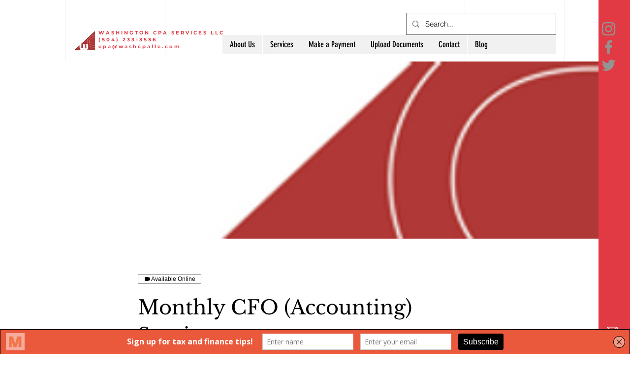

--- FILE ---
content_type: text/html; charset=utf-8
request_url: https://www.google.com/recaptcha/api2/aframe
body_size: -95
content:
<!DOCTYPE HTML><html><head><meta http-equiv="content-type" content="text/html; charset=UTF-8"></head><body><script nonce="F8UqhBLhgJ8MRtOi-g8d3g">/** Anti-fraud and anti-abuse applications only. See google.com/recaptcha */ try{var clients={'sodar':'https://pagead2.googlesyndication.com/pagead/sodar?'};window.addEventListener("message",function(a){try{if(a.source===window.parent){var b=JSON.parse(a.data);var c=clients[b['id']];if(c){var d=document.createElement('img');d.src=c+b['params']+'&rc='+(localStorage.getItem("rc::a")?sessionStorage.getItem("rc::b"):"");window.document.body.appendChild(d);sessionStorage.setItem("rc::e",parseInt(sessionStorage.getItem("rc::e")||0)+1);localStorage.setItem("rc::h",'1769560023762');}}}catch(b){}});window.parent.postMessage("_grecaptcha_ready", "*");}catch(b){}</script></body></html>

--- FILE ---
content_type: application/javascript
request_url: https://static.parastorage.com/services/wix-thunderbolt/dist/group_2.7ee3f3f2.chunk.min.js
body_size: 15440
content:
(self.webpackJsonp__wix_thunderbolt_app=self.webpackJsonp__wix_thunderbolt_app||[]).push([[851],{10203:(e,t,n)=>{"use strict";n.r(t),n.d(t,{page:()=>p});var o=n(16537),r=n(77748),s=n(20590),i=n(32166),a=n(39218),c=n(39528),l=n(84448);const u=(0,r.Og)([(0,r.KT)(s._K,c.U),i.Ht,a.Is,l.W],(e,t,n,o)=>({pageDidMount(){if(o.isFirstNavigation()&&"masterPage"===n){const{isPageUriSEOTranslated:n,hasOriginalLanguageTranslation:o}=e;t.meter("translationCorruption",{customParams:{isPageUriSEOTranslated:n,hasOriginalLanguageTranslation:o}})}}})),p=e=>{e(o.$.PageDidMountHandler).to(u)}},13098:(e,t,n)=>{"use strict";n.r(t),n.d(t,{Thunderbolt:()=>o.E,createDomReadyPromise:()=>s.t,getThunderboltInitializer:()=>g.k$,getVisitorId:()=>g.YA,loadMasterPageFeaturesConfigs:()=>g.EE,site:()=>f,tbReady:()=>m.Q});var o=n(19588),r=n(16537),s=n(79466),i=n(77748),a=n(87711),c=n(75396),l=n(32166),u=n(68329),p=n(45468);const d=(0,i.Og)([(0,i.m3)(r.$.AppWillMountHandler),(0,i.m3)(r.$.AppDidMountHandler),a.eZ,c.t7,u.iK,l.Ht],(e,t,n,o,r,s)=>({ready:async()=>{s.phaseStarted("features_appWillMount",{},{shouldReportSsrBi:!0});const t=e.map(e=>(0,p.a)(()=>e.appWillMount()));s.phaseStarted("structureAPI_addShellStructure"),await n.addShellStructure(),s.phaseEnded("structureAPI_addShellStructure"),await Promise.all([r.resolveRendererProps(),...t]),s.phaseEnded("features_appWillMount",{},{shouldReportSsrBi:!0})},appDidMount:()=>{t.map(e=>e.appDidMount());const e=o.getCurrentRouteInfo();return{firstPageId:e&&e.pageId||"PROTECTED"}},getRendererProps:()=>r.getRendererProps()}));var g=n(87187),m=n(95527);const f=e=>{e(o.E).to(d),e(r.$.AppWillMountHandler).to(s.Y)}},13505:(e,t,n)=>{"use strict";n.r(t),n.d(t,{ConsentPolicySymbol:()=>d.$,editor:()=>C,name:()=>d.U,site:()=>h});var o=n(20590),r=n(32166),s=n(16537),i=n(77748),a=n(10553),c=n(69578),l=n(17946),u=n(16638),p=n(63386),d=n(1163),g=n(63035);n(31124);const m=(0,i.Og)([(0,i.KT)(o.YG,d.U),u.A,r.TQ,r.RV,(0,i.KT)(o.AF,d.U),p.i$,a.n,(0,i.lq)(c.j9)],(e,t,n,o,r,s,i,a)=>{const c=e.isBuilderComponentModel;if((i["specs.thunderbolt.servicesInfra"]||c)&&a&&a.hasService(g.ConsentPolicyDefinition)){const e=a.getService(g.ConsentPolicyDefinition);return o.document.addEventListener("consentPolicyChanged",()=>{const t=e.getCurrentConsentPolicy();r.export({currentConsentPolicy:t,openSettingModal:(t=[])=>{e.publishPolicyUpdateRequestedEvent(t)}})}),e}const u=new Set,p={getCurrentConsentPolicy:()=>o.consentPolicyManager.getCurrentConsentPolicy(),_getConsentPolicyHeader:()=>o.consentPolicyManager._getConsentPolicyHeader(),setConsentPolicy:e=>new Promise((t,n)=>{o.consentPolicyManager.setConsentPolicy(e,t,n)}),resetConsentPolicy:()=>(o.consentPolicyManager.resetPolicy(),Promise.resolve()),registerToChanges:e=>(u.add(e),()=>u.delete(e)),publishPolicyUpdateRequestedEvent(e=[]){o.consentPolicyManager.publishPolicyUpdateRequestedEvent(e)}};o.consentPolicyManager.init({baseUrl:n.site.externalBaseUrl,consentPolicy:e.siteConsentPolicy},async()=>s.getAppInstanceByAppDefId(l.$7)||""),t.updateCommonConfig({consentPolicy:p.getCurrentConsentPolicy().policy,consentPolicyHeader:p._getConsentPolicyHeader()});return o.document.addEventListener("consentPolicyChanged",()=>{const e=o.consentPolicyManager.getCurrentConsentPolicy(),n=o.consentPolicyManager._getConsentPolicyHeader();t.updateCommonConfig({consentPolicy:e.policy,consentPolicyHeader:n}),u.forEach(t=>t(e,n));const s=p.getCurrentConsentPolicy();r.export({currentConsentPolicy:s,openSettingModal:(e=[])=>{p.publishPolicyUpdateRequestedEvent(e)}})}),p}),f=(0,i.Og)([(0,i.KT)(o.YG,d.U),o.$0,(0,i.KT)(o.AF,d.U)],(e,t,n)=>({appWillMount(){const e=t.getCurrentConsentPolicy();n.export({currentConsentPolicy:e,openSettingModal:(e=[])=>{t.publishPolicyUpdateRequestedEvent(e)}})}})),y=(0,i.Og)([o.$0],e=>({getSdkHandlers:()=>({consentPolicy:{setConsentPolicy:t=>e.setConsentPolicy(t),resetConsentPolicy:()=>e.resetConsentPolicy(),registerToConsentPolicyUpdates:t=>e.registerToChanges(t)}})})),h=e=>{e(o.$0).to(m),e(r.H9).to(y),e(s.$.AppWillMountHandler).to(f)},C=h},21727:(e,t,n)=>{"use strict";n.r(t),n.d(t,{NavigationManagerSymbol:()=>g.W,name:()=>g.U,page:()=>f,site:()=>m});var o=n(62155),r=n.n(o),s=n(77748),i=n(77212),a=n(10553),c=n(41363);const l=(0,s.Og)([a.n,(0,s.lq)(c.nu)],(e,t)=>{let n=!1,o=!1,s=!0,a=!!e["specs.thunderbolt.miniSites_runPlatformOnPage"]||!t,c=[],l=[],u=[],p=!1,d=[];const g={start:null,end:null};return{getLastNavigationTimings:()=>g,endNavigation:()=>{performance&&performance.now&&(g.end=performance.now()),n=!1,a=!1,l.forEach((e,t)=>e(t===l.length-1)),l=[],c.forEach(e=>e()),c=[]},setShouldBlockRender:e=>{o=e},isDuringNavigation:()=>n,shouldBlockRender:()=>o,isFirstNavigation:()=>a,isFirstPage:()=>s,startNavigation:(e=!1)=>{performance&&performance.now&&(g.start=performance.now()),n=!0,a||e||(s=!1),d.forEach(e=>e())},waitForShouldContinueNavigation:()=>{const{resolver:e,promise:t}=(0,i.Q)();return l.push(e),t},waitForNavigationEnd:()=>{const{resolver:e,promise:t}=(0,i.Q)();return c.push(e),t},startDataFetching:()=>{p=!0},endDataFetching:()=>{p=!1,u.forEach(e=>e()),u=[]},isDuringDataFetching:()=>p,waitForDataFetching:()=>{const{resolver:e,promise:t}=(0,i.Q)();return u.push(e),t},registerToNavigationStart:e=>(d.push(e),()=>{d=r().without(d,e)})}});var u=n(84448);const p=(0,s.Og)([u.W],e=>({pageDidMount:()=>{e.isFirstNavigation()&&e.endNavigation()},pageDidUnmount:()=>{e.isFirstNavigation()||e.endNavigation()}}));var d=n(16537),g=n(1452);const m=e=>{e(u.W).to(l)},f=e=>{e(d.$.PageDidMountHandler,d.$.PageDidUnmountHandler).to(p)}},31124:()=>{(()=>{var e={212:
/*!*******************************************************************!*\
  !*** ../../node_modules/@babel/runtime/helpers/defineProperty.js ***!
  \*******************************************************************/(e,t,n)=>{var o=n(/*! ./toPropertyKey.js */347);e.exports=function(e,t,n){return(t=o(t))in e?Object.defineProperty(e,t,{value:n,enumerable:!0,configurable:!0,writable:!0}):e[t]=n,e},e.exports.__esModule=!0,e.exports.default=e.exports},319:
/*!***********************************************************!*\
  !*** ../../node_modules/@babel/runtime/helpers/typeof.js ***!
  \***********************************************************/e=>{function t(n){return e.exports=t="function"==typeof Symbol&&"symbol"==typeof Symbol.iterator?function(e){return typeof e}:function(e){return e&&"function"==typeof Symbol&&e.constructor===Symbol&&e!==Symbol.prototype?"symbol":typeof e},e.exports.__esModule=!0,e.exports.default=e.exports,t(n)}e.exports=t,e.exports.__esModule=!0,e.exports.default=e.exports},347:
/*!******************************************************************!*\
  !*** ../../node_modules/@babel/runtime/helpers/toPropertyKey.js ***!
  \******************************************************************/(e,t,n)=>{var o=n(/*! ./typeof.js */319).default,r=n(/*! ./toPrimitive.js */878);e.exports=function(e){var t=r(e,"string");return"symbol"==o(t)?t:t+""},e.exports.__esModule=!0,e.exports.default=e.exports},878:
/*!****************************************************************!*\
  !*** ../../node_modules/@babel/runtime/helpers/toPrimitive.js ***!
  \****************************************************************/(e,t,n)=>{var o=n(/*! ./typeof.js */319).default;e.exports=function(e,t){if("object"!=o(e)||!e)return e;var n=e[Symbol.toPrimitive];if(void 0!==n){var r=n.call(e,t||"default");if("object"!=o(r))return r;throw new TypeError("@@toPrimitive must return a primitive value.")}return("string"===t?String:Number)(e)},e.exports.__esModule=!0,e.exports.default=e.exports}},t={};function n(o){var r=t[o];if(void 0!==r)return r.exports;var s=t[o]={exports:{}};return e[o](s,s.exports,n),s.exports}n.n=e=>{var t=e&&e.__esModule?()=>e.default:()=>e;return n.d(t,{a:t}),t},n.d=(e,t)=>{for(var o in t)n.o(t,o)&&!n.o(e,o)&&Object.defineProperty(e,o,{enumerable:!0,get:t[o]})},n.o=(e,t)=>Object.prototype.hasOwnProperty.call(e,t),(()=>{"use strict";
/*!*******************************!*\
  !*** ./client.ts + 9 modules ***!
  \*******************************/const e=["wix.com","editorx.com"],t="consent-policy",o="specs.cookieConsent.PolicyByGlobalPrivacyControl";function r(e,t){return void 0===e&&(e=""),void 0===t&&(t=""),t===e||t.endsWith(`.${e}`)}function s(t){return n=e,o=t||location.hostname,n.some(e=>r(e,o));var n,o}function i(e){var t;const n=`[;\\s ]?${e}=([\\S]+(?:;?))`,o=document.cookie.match(n);return(null==o||null==(t=o.pop())?void 0:t.replace(";",""))||void 0}var a=n(212),c=n.n(a);function l(e,t){try{"function"==typeof e&&e(t)}catch(e){console&&console.error(e)}}const u={essential:!0,functional:!0,analytics:!0,advertising:!0,dataToThirdParty:!0},p={essential:!0,functional:!0,analytics:!0,advertising:!1,dataToThirdParty:!1},d={essential:!0,functional:!0,analytics:!1,advertising:!1,dataToThirdParty:!1},g={func:"functional",anl:"analytics",adv:"advertising",dt3:"dataToThirdParty",ess:"essential"};function m(n){const o=f();if(o&&!o.defaultPolicy){const{path:o,host:s}=function(t){let n="",o="";if(e.forEach(e=>{r(e,location.hostname)&&(n=`.${e}`,o="/")}),!n&&!o){n=location.hostname;const e=t.split(location.hostname);if(o=e[1]?`${e[1]}`:"/","/"===o){const e=n.split(".");e.shift(),n=`.${e.join(".")}`}}return{host:n,path:o}}(n);return document.cookie=`${t}=; expires=Thu, 01 Jan 1970 00:00:00 GMT; domain=${s}; path=${o};`,!0}return!1}function f(){const e=i(t);if(!e||"string"!=typeof e)return!1;let n;const o={};try{const t=JSON.parse(decodeURIComponent(e));return Object.keys(g).forEach(e=>{if("number"==typeof t[e]){o[g[e]]=1===t[e]}}),n=function(e){let t;"number"==typeof e&&(t=new Date(1e3*e*60));return t}(t.ts),{defaultPolicy:!!t.temp,policy:o,createdDate:n}}catch(e){return!1}}function y(e,t){const n=f();if(n)return n;const r=function(e,t){if(n=o,"function"==typeof(null==(r=window)||null==(r=r.wixTagManager)?void 0:r.getConfig)&&"true"===(null==(i=window)||null==(i=i.wixTagManager)||null==(i=i.getConfig())||null==(i=i.experiments)?void 0:i[n])&&s(e)&&navigator.globalPrivacyControl)return d;var n,r,i;return h(t||(s(e)?p:u))}(e,t);return{defaultPolicy:!0,policy:r}}function h(e){return JSON.parse(JSON.stringify(e))}function C(e,t,n){let o;!!document.documentMode?(o=document.createEvent("CustomEvent"),o.initCustomEvent(e,!0,!1,n)):o=new CustomEvent(e,{detail:n,bubbles:!0}),t.forEach(e=>{e&&e.dispatchEvent&&e.dispatchEvent(o)})}const b="consentPolicyManagerReady",S="consentPolicyInitialized",v="consentPolicyChanged",P="consentPolicyUpdateRequested";function w(e){return void 0===e&&(e=""),`${function(e){let t;return void 0===e&&(e=""),t=s()||!e?"":0===e.indexOf("http")?e:`\\\\${e}`,t}(e)}/_api/cookie-consent-policy/v1/consent-policies`}const T=e=>{C(v,[window,document],e)};class O{constructor(){c()(this,"config",{baseUrl:""}),c()(this,"hostname",window.location.hostname),c()(this,"initRan",!1),c()(this,"getValidPolicy",e=>{const t={},{policy:n}=this.getCurrentConsentPolicy();return"object"==typeof e&&Object.keys(u).forEach(n=>{"boolean"==typeof e[n]&&(t[n]=e[n])}),{...n,...t}}),c()(this,"shouldTriggerConsentPolicyChanged",e=>e.consentPolicy&&this.initRan&&this.getCurrentConsentPolicy().defaultPolicy&&JSON.stringify(e.consentPolicy)!==JSON.stringify(this.getCurrentConsentPolicy().policy)),c()(this,"init",e=>{const t="string"==typeof e?{baseUrl:e}:{baseUrl:e.baseUrl,consentPolicy:e.consentPolicy}||{};t.consentPolicy&&(t.consentPolicy=this.getValidPolicy(t.consentPolicy));const n=this.shouldTriggerConsentPolicyChanged(t);var o;this.initRan=!0,this.config={...this.config,...t},this.config.baseUrl=(o=this.config.baseUrl||"").endsWith("/")?o.slice(0,-1):o;const r=this.getCurrentConsentPolicy();C(S,[window,document],r),n&&T(r)}),c()(this,"setConsentPolicy",(e,t,n,o)=>{if(void 0===e){const e="setConsentPolicy: no policy sent as parameter";n&&n(e),console.error(e)}const r=e=>{n&&n(`Failed setting policy. details: ${e}`)},s=JSON.stringify({policy:{...this.getValidPolicy(e),essential:!0},location:location.href,...this.config.baseUrl?{baseUrl:this.config.baseUrl}:{}});!function(e,t,n,o,r){const s=new XMLHttpRequest;s.open("POST",e,!0),s.onreadystatechange=()=>{if(4===s.readyState){const e=s.status;e<200||e>=300?l(n,e):l(t,s.responseText)}},s.setRequestHeader("content-type","application/json"),r&&s.setRequestHeader("authorization",r);const a=i("XSRF-TOKEN");a&&s.setRequestHeader("x-xsrf-token",a),s.send(o||null)}(w(this.config.baseUrl),e=>{try{const n=JSON.parse(e),o={defaultPolicy:!1,policy:n.consent.policy},r=n.consent.timestamp;r&&(o.createdDate=new Date(r)),T(o),t&&t(o)}catch(e){r(e)}},r,s,o||"")}),c()(this,"getCurrentConsentPolicy",()=>y(this.hostname,this.config.consentPolicy)),c()(this,"_getConsentPolicyHeader",()=>function(e,n){const o=y(e,n).policy;let r=!1;const s=Object.keys(g).reduce((e,t)=>{const n=o[g[t]];return e[t]=n?1:0,n||(r=!0),e},{});return r?{[t]:encodeURIComponent(JSON.stringify(s))}:{}}(this.hostname,this.config.consentPolicy))}resetPolicy(){const e=m(this.config.baseUrl||"");return e&&setTimeout(()=>{T(this.getCurrentConsentPolicy())},5),e}publishPolicyUpdateRequestedEvent(e){void 0===e&&(e=[]);const t=(Array.isArray(e)?e:[]).filter((e,t,n)=>n.indexOf(e)===t),n=0===t.length?{}:{categories:t};C(P,[window,document],n)}}"undefined"!=typeof window&&(!function(){const e={},t=new O;let n;function o(){const e=window.wixEmbedsAPI;return!s()&&e&&e.getAppToken&&e.getAppToken("22bef345-3c5b-4c18-b782-74d4085112ff")}["getCurrentConsentPolicy","resetPolicy","_getConsentPolicyHeader","publishPolicyUpdateRequestedEvent"].forEach(n=>{e[n]=function(){return t[n].apply(t,Array.from(arguments))}}),["initRan","hostname"].forEach(n=>{Object.defineProperty(e,n,{get:()=>t[n],set:e=>{"hostname"===n&&(t[n]=e)}})}),e.init=(e,o)=>(n=o||void 0,t.init(e)),e.setConsentPolicy=async(e,r,s)=>{let i="";if("function"==typeof n)try{i=await n()}catch(e){i=o()}else i=o();return t.setConsentPolicy(e,r,s,i)},Object.defineProperty(window,"consentPolicyManager",{value:Object.freeze(e),writable:!1,configurable:!1,enumerable:!0})}(),C(b,[window,document],window.consentPolicyManager))})()})()},35906:e=>{e.exports=function(e){return e&&"object"==typeof e&&"function"==typeof e.copy&&"function"==typeof e.fill&&"function"==typeof e.readUInt8}},37582:(e,t,n)=>{"use strict";n.r(t),n.d(t,{editor:()=>h,site:()=>y});var o=n(87711),r=n(77748),s=n(10820),i=n(86332),a=n(57188);const c=(e,t)=>{const n=e[t];if(!n)return!1;if("RefComponent"===n.componentType&&n.components&&n.components.length>0){const t=e[n.components[0]];return t&&"HeaderSection"===t.componentType}return!1},l=(e,t)=>{if(!t||!t.components)return!1;for(const n of t.components){const t=e[n];if(c(e,n))return!0;if("PinnedLayer"===t?.componentType&&t.components?.length>0&&l(e,t))return!0}return!1},u=(e,t,n,o,r)=>t||n&&!((e,t,n)=>{if(n){const e=n[t];if(void 0!==e)return e}const o=`Container${t}`,r=e.get(o),s=e.getEntireStore(),i=l(s,r);return n&&(n[t]=i),i})(o,e,r),p=(0,r.Og)([o.oE,i.O,s.gU],(e,t,n)=>{const o={};return{...t,addShellStructure:async()=>{const t={DYNAMIC_STRUCTURE_CONTAINER:{components:[],componentType:"DynamicStructureContainer"},"site-root":{components:[],componentType:"DivWithChildren"},main_MF:{components:["site-root","DYNAMIC_STRUCTURE_CONTAINER"],componentType:"DivWithChildren"}};e.update(t),await Promise.all([n.loadComponent("PageMountUnmount"),n.loadComponents(t)])},addPageAndRootToRenderedTree:(n,r,s,i)=>{const c=(0,a.Pb)(n),l=e.get(c),p=t.isComponentInDynamicStructure("CONTENT_REFLOW_BANNER"),d=["SCROLL_TO_TOP","site-root","DYNAMIC_STRUCTURE_CONTAINER","SCROLL_TO_BOTTOM"];l&&d.splice(1,0,"BACKGROUND_GROUP"),e.get("WIX_ADS")&&d.splice(1,0,"WIX_ADS"),e.get("SKIP_TO_CONTENT_BTN")&&(u(n,s,i,e,o)||d.splice(1,0,"SKIP_TO_CONTENT_BTN")),p&&d.splice(1,0,"CONTENT_REFLOW_BANNER");const g=t.getPageWrapperComponentId(n,r),m=t.getPageWrapperComponentId(n,r)+"_background",f={main_MF:{components:d,componentType:"DivWithChildren"},"site-root":{components:["masterPage"],componentType:"DivWithChildren"},SITE_PAGES:{componentType:"PageGroup",components:[g]},[g]:{componentType:"PageMountUnmount",components:[n]},SCROLL_TO_TOP:{components:[],componentType:"Anchor"},SCROLL_TO_BOTTOM:{components:[],componentType:"Anchor"},...l&&{BACKGROUND_GROUP:{componentType:"BackgroundGroup",components:[m]},[m]:{componentType:"PageMountUnmount",components:[c]}},...p&&{CONTENT_REFLOW_BANNER:{componentType:"ContentReflowBanner",components:[]}}};e.update(f)}}});var d=n(39218);const g=(0,r.Og)([o.oE,s.gU,d.KC],(e,t,n)=>{const o=t=>{if(!e.get("DYNAMIC_STRUCTURE_CONTAINER"))return!1;const{components:n}=e.get("DYNAMIC_STRUCTURE_CONTAINER");return n.includes(t)};return{get:t=>e.get(t),getCompPageId:t=>e.get(t)?.pageId,subscribeToChanges:t=>e.subscribeToChanges(t),getEntireStore:()=>e.getEntireStore(),getContextIdOfCompId:t=>e.getContextIdOfCompId(t),replaceComponentInParent:(t,n,o)=>{const r=e.get(t),s=[...r.components],i=s.indexOf(n);i>-1&&(s[i]=o,e.update({[t]:{...r,components:s}}))},getPageWrapperComponentId:(e,t=e)=>e===t?`${e}_wrapper`:t,addComponentToDynamicStructure:async(n,r,s)=>{const i={[n]:r,...s};if(e.update(i),await t.loadComponents(i),o(n))return;const a=[...e.get("DYNAMIC_STRUCTURE_CONTAINER").components],c=a.findIndex(e=>"BLOCKING_LAYER_BACKGROUND"===e);-1!==c?a.splice(c-1,0,n):a.push(n),e.update({DYNAMIC_STRUCTURE_CONTAINER:{componentType:"DynamicStructureContainer",components:a}})},isComponentInDynamicStructure:o,removeComponentFromDynamicStructure:t=>{const{components:n}=e.get("DYNAMIC_STRUCTURE_CONTAINER");e.update({DYNAMIC_STRUCTURE_CONTAINER:{componentType:"DynamicStructureContainer",components:n.filter(e=>e!==t)}})},removeComponentFromParent:(t,n)=>{const o=e.get(t);if(!o)return;const r=o.components.filter(e=>e!==n);e.update({[t]:{...o,components:r}})},addComponentToParent:(t,n,o)=>{const r=e.get(t),s=o?[...r.components.slice(0,o),n,...r.components.slice(o)]:[...r.components,n];e.update({[t]:{...r,components:s}})},cleanPageStructure:t=>{e.setChildStore(t)},loadPageStructure:async(t,o,r)=>{const s=await n.load(t,r).components;return e.setChildStore(o,s),s},getPopupContainerId:t=>{const n=Object.entries(e.getEntireStore()).find(([e,n])=>{const o=n.pageId===t,r=["PopupContainer","ResponsivePopupContainer"].includes(n.componentType)||"wixSystemElements.PopupContainer"===n.builderType;return o&&r});return n?n[0]:null}}});var m=n(20590);const f=(0,r.Og)([o.oE,i.O,(0,r.KT)(m.of,i.U)],(e,t,n)=>({...t,addPageAndRootToRenderedTree:(o,r,s,i)=>{const c=e.get("SITE_PAGES"),l=t.getPageWrapperComponentId(o,r),p=(0,a.Pb)(o),d=e.get(p),g=e.get("main_MF"),m=["FONT_FACES","SCROLL_TO_TOP","site-root","DYNAMIC_STRUCTURE_CONTAINER","SCROLL_TO_BOTTOM","FONTS","BYOC_STYLES","SITE_STYLES","CUSTOM_CSS","StylableOverrides"];d&&m.splice(1,0,"BACKGROUND_GROUP"),n.isPreview&&e.get("SKIP_TO_CONTENT_BTN")&&(u(o,s,i,e)||m.splice(2,0,"SKIP_TO_CONTENT_BTN")),e.update({main_MF:{...g,components:m},SITE_PAGES:{...c,components:[l]},[l]:{componentType:"PageMountUnmount",components:[o]},...d&&{BACKGROUND_GROUP:{componentType:"BackgroundGroup",components:[p]}}})},addShellStructure:async()=>Promise.resolve()})),y=e=>{e(i.O).to(g),e(o.eZ).to(p)},h=e=>{e(i.O).to(g),e(o.eZ).to(f)}},37992:(e,t,n)=>{"use strict";n.r(t),n.d(t,{page:()=>C,site:()=>h});var o,r=n(77748),s=n(20590),i=n(32166),a=n(75396),c=n(10553),l=n(19889),u=n(16540),p=n(63386),d=n(95484);!function(e){e.missingMembersArea="Missing Memebers Area",e.unknown="Unknown"}(o||(o={}));const g="security_overrideGlobals",m=(0,r.Og)([(0,r.KT)(s.YG,d.U),(0,r.KT)(s.wk,d.U),p.i$,i.RV,i.TQ,i.dn,a.t7,i.Ht,c.n,u.k,(0,r.lq)(l.Np)],(e,t,n,r,s,i,a,c,l,u,p)=>({async appWillMount(){const d={listeners:{},firstMount:!0};t.update(()=>d);const{site:m}=s,f=(({window:e,site:t,language:n,currentRouteInfo:r,config:s,state:i,siteMembersApi:a,sessionManager:c,logger:l,appMonitoring:u})=>{const p=e=>i.listeners[e]||[],d=()=>t.metaSiteId,m=()=>t.externalBaseUrl,f={getMetaSiteId:d,getHtmlSiteId:()=>t.siteId,getExternalBaseUrl:m,isWixSite:()=>"WixSite"===t.siteType,getLanguage:()=>n.siteLanguage,getCurrentPageInfo:()=>({id:r.getCurrentRouteInfo()?.pageId,type:s.isAdminPage?"admin":"site"}),getMonitoringClientFunction:e=>u.getMonitoringClientFunction({appId:e,metaSiteId:d(),siteUrl:m()}),getMonitoringConfig:e=>u.getMonitoringConfig(e),registerToEvent(e,t){i.listeners[e]=p(e),i.listeners[e].push(t)},unregisterFromEvent(e,t){i.listeners[e]=[...p(e)].filter(e=>e!==t)},promptLogin({onSuccess:e=()=>{},onError:t=()=>{},modal:n,mode:r}){a?(a.registerToUserLogin(async()=>{const t=await a.getMemberDetails();e({member:{memberId:t?.id,isOwner:t?.owner,role:t?.role}})}),a.promptLogin({modal:n,mode:r})):t({reason:o.missingMembersArea})},getSkipToMainContentButtonSelector:()=>"#SKIP_TO_CONTENT_BTN",getMainContentElementSelector:()=>"#PAGES_CONTAINER",getAccessTokenFunction:()=>{const t=e.wixTagManager;if(t&&t.getAppId){const n=t.getAppId();if("string"==typeof n)return async()=>await c.getAppInstanceByAppDefId(n);{const t=new Error("TB004");l.meter(`${g}_${t.message}`,{paramsOverrides:{errorType:g,eventString:t.message}}),e?.viewerModel?.mode.debug&&console.error(n)}}else{const e=new Error("TB005");l.meter(`${g}_${e.message}`,{paramsOverrides:{errorType:g,eventString:e.message}})}}};return f})({window:r,site:m,language:i,currentRouteInfo:a,config:e,state:d,siteMembersApi:p,sessionManager:n,logger:c,experiments:l,appMonitoring:u});Object.defineProperty(r,"wixEmbedsAPI",{value:Object.freeze(f),writable:!1,configurable:!1,enumerable:!0}),a.onRouterInitDone(async()=>{const e=new Event("wixEmbedsAPIReady",{bubbles:!0,cancelable:!1});await r.reactAndReactDOMLoaded,r.dispatchEvent(e)})}})),f=(0,r.Og)([(0,r.KT)(s.wk,d.U)],e=>({async pageDidMount(t){const n=e.get();if(n.firstMount)return void(n.firstMount=!1);const o={id:t};(n.listeners.pageNavigation||[]).forEach(e=>e(o))}}));var y=n(16537);const h=e=>{e(y.$.AppWillMountHandler).to(m)},C=e=>{e(y.$.PageDidMountHandler).to(f)}},46818:(e,t,n)=>{var o=n(23184),r=/%[sdj%]/g;t.format=function(e){if(!h(e)){for(var t=[],n=0;n<arguments.length;n++)t.push(a(arguments[n]));return t.join(" ")}n=1;for(var o=arguments,s=o.length,i=String(e).replace(r,function(e){if("%%"===e)return"%";if(n>=s)return e;switch(e){case"%s":return String(o[n++]);case"%d":return Number(o[n++]);case"%j":try{return JSON.stringify(o[n++])}catch(e){return"[Circular]"}default:return e}}),c=o[n];n<s;c=o[++n])f(c)||!S(c)?i+=" "+c:i+=" "+a(c);return i},t.deprecate=function(e,r){if(C(n.g.process))return function(){return t.deprecate(e,r).apply(this,arguments)};if(!0===o.noDeprecation)return e;var s=!1;return function(){if(!s){if(o.throwDeprecation)throw new Error(r);o.traceDeprecation?console.trace(r):console.error(r),s=!0}return e.apply(this,arguments)}};var s,i={};function a(e,n){var o={seen:[],stylize:l};return arguments.length>=3&&(o.depth=arguments[2]),arguments.length>=4&&(o.colors=arguments[3]),m(n)?o.showHidden=n:n&&t._extend(o,n),C(o.showHidden)&&(o.showHidden=!1),C(o.depth)&&(o.depth=2),C(o.colors)&&(o.colors=!1),C(o.customInspect)&&(o.customInspect=!0),o.colors&&(o.stylize=c),u(o,e,o.depth)}function c(e,t){var n=a.styles[t];return n?"\x1b["+a.colors[n][0]+"m"+e+"\x1b["+a.colors[n][1]+"m":e}function l(e,t){return e}function u(e,n,o){if(e.customInspect&&n&&w(n.inspect)&&n.inspect!==t.inspect&&(!n.constructor||n.constructor.prototype!==n)){var r=n.inspect(o,e);return h(r)||(r=u(e,r,o)),r}var s=function(e,t){if(C(t))return e.stylize("undefined","undefined");if(h(t)){var n="'"+JSON.stringify(t).replace(/^"|"$/g,"").replace(/'/g,"\\'").replace(/\\"/g,'"')+"'";return e.stylize(n,"string")}if(y(t))return e.stylize(""+t,"number");if(m(t))return e.stylize(""+t,"boolean");if(f(t))return e.stylize("null","null")}(e,n);if(s)return s;var i=Object.keys(n),a=function(e){var t={};return e.forEach(function(e,n){t[e]=!0}),t}(i);if(e.showHidden&&(i=Object.getOwnPropertyNames(n)),P(n)&&(i.indexOf("message")>=0||i.indexOf("description")>=0))return p(n);if(0===i.length){if(w(n)){var c=n.name?": "+n.name:"";return e.stylize("[Function"+c+"]","special")}if(b(n))return e.stylize(RegExp.prototype.toString.call(n),"regexp");if(v(n))return e.stylize(Date.prototype.toString.call(n),"date");if(P(n))return p(n)}var l,S="",T=!1,O=["{","}"];(g(n)&&(T=!0,O=["[","]"]),w(n))&&(S=" [Function"+(n.name?": "+n.name:"")+"]");return b(n)&&(S=" "+RegExp.prototype.toString.call(n)),v(n)&&(S=" "+Date.prototype.toUTCString.call(n)),P(n)&&(S=" "+p(n)),0!==i.length||T&&0!=n.length?o<0?b(n)?e.stylize(RegExp.prototype.toString.call(n),"regexp"):e.stylize("[Object]","special"):(e.seen.push(n),l=T?function(e,t,n,o,r){for(var s=[],i=0,a=t.length;i<a;++i)R(t,String(i))?s.push(d(e,t,n,o,String(i),!0)):s.push("");return r.forEach(function(r){r.match(/^\d+$/)||s.push(d(e,t,n,o,r,!0))}),s}(e,n,o,a,i):i.map(function(t){return d(e,n,o,a,t,T)}),e.seen.pop(),function(e,t,n){var o=e.reduce(function(e,t){return t.indexOf("\n")>=0&&0,e+t.replace(/\u001b\[\d\d?m/g,"").length+1},0);if(o>60)return n[0]+(""===t?"":t+"\n ")+" "+e.join(",\n  ")+" "+n[1];return n[0]+t+" "+e.join(", ")+" "+n[1]}(l,S,O)):O[0]+S+O[1]}function p(e){return"["+Error.prototype.toString.call(e)+"]"}function d(e,t,n,o,r,s){var i,a,c;if((c=Object.getOwnPropertyDescriptor(t,r)||{value:t[r]}).get?a=c.set?e.stylize("[Getter/Setter]","special"):e.stylize("[Getter]","special"):c.set&&(a=e.stylize("[Setter]","special")),R(o,r)||(i="["+r+"]"),a||(e.seen.indexOf(c.value)<0?(a=f(n)?u(e,c.value,null):u(e,c.value,n-1)).indexOf("\n")>-1&&(a=s?a.split("\n").map(function(e){return"  "+e}).join("\n").substr(2):"\n"+a.split("\n").map(function(e){return"   "+e}).join("\n")):a=e.stylize("[Circular]","special")),C(i)){if(s&&r.match(/^\d+$/))return a;(i=JSON.stringify(""+r)).match(/^"([a-zA-Z_][a-zA-Z_0-9]*)"$/)?(i=i.substr(1,i.length-2),i=e.stylize(i,"name")):(i=i.replace(/'/g,"\\'").replace(/\\"/g,'"').replace(/(^"|"$)/g,"'"),i=e.stylize(i,"string"))}return i+": "+a}function g(e){return Array.isArray(e)}function m(e){return"boolean"==typeof e}function f(e){return null===e}function y(e){return"number"==typeof e}function h(e){return"string"==typeof e}function C(e){return void 0===e}function b(e){return S(e)&&"[object RegExp]"===T(e)}function S(e){return"object"==typeof e&&null!==e}function v(e){return S(e)&&"[object Date]"===T(e)}function P(e){return S(e)&&("[object Error]"===T(e)||e instanceof Error)}function w(e){return"function"==typeof e}function T(e){return Object.prototype.toString.call(e)}function O(e){return e<10?"0"+e.toString(10):e.toString(10)}t.debuglog=function(e){if(C(s)&&(s=o.env.NODE_DEBUG||""),e=e.toUpperCase(),!i[e])if(new RegExp("\\b"+e+"\\b","i").test(s)){var n=o.pid;i[e]=function(){var o=t.format.apply(t,arguments);console.error("%s %d: %s",e,n,o)}}else i[e]=function(){};return i[e]},t.inspect=a,a.colors={bold:[1,22],italic:[3,23],underline:[4,24],inverse:[7,27],white:[37,39],grey:[90,39],black:[30,39],blue:[34,39],cyan:[36,39],green:[32,39],magenta:[35,39],red:[31,39],yellow:[33,39]},a.styles={special:"cyan",number:"yellow",boolean:"yellow",undefined:"grey",null:"bold",string:"green",date:"magenta",regexp:"red"},t.isArray=g,t.isBoolean=m,t.isNull=f,t.isNullOrUndefined=function(e){return null==e},t.isNumber=y,t.isString=h,t.isSymbol=function(e){return"symbol"==typeof e},t.isUndefined=C,t.isRegExp=b,t.isObject=S,t.isDate=v,t.isError=P,t.isFunction=w,t.isPrimitive=function(e){return null===e||"boolean"==typeof e||"number"==typeof e||"string"==typeof e||"symbol"==typeof e||void 0===e},t.isBuffer=n(35906);var E=["Jan","Feb","Mar","Apr","May","Jun","Jul","Aug","Sep","Oct","Nov","Dec"];function R(e,t){return Object.prototype.hasOwnProperty.call(e,t)}t.log=function(){var e,n;console.log("%s - %s",(e=new Date,n=[O(e.getHours()),O(e.getMinutes()),O(e.getSeconds())].join(":"),[e.getDate(),E[e.getMonth()],n].join(" ")),t.format.apply(t,arguments))},t.inherits=n(72877),t._extend=function(e,t){if(!t||!S(t))return e;for(var n=Object.keys(t),o=n.length;o--;)e[n[o]]=t[n[o]];return e}},50720:(e,t,n)=>{"use strict";n.r(t),n.d(t,{SessionManagerSymbol:()=>o.i$,name:()=>o.UU,sessionEnvDataProvider:()=>d,site:()=>C});var o=n(63386),r=n(62155),s=n.n(r),i=n(77748),a=n(32166),c=n(20590),l=n(17946),u=n(37418);const p=(0,i.Og)([a.RV,(0,i.KT)(c.YG,o.UU),a.Ht,(0,i.KT)(c.AF,o.UU),a.ur,a.kX],(e,t,n,o,r,i)=>{let a;const c=t.isRunningInDifferentSiteContext,p=new Set,d=e=>(p.add(e),()=>p.delete(e)),g=e=>{const{apps:t,siteMemberId:n,visitorId:o,svSession:r,smToken:i}=m,a=s().mapValues(t,"instance");p.forEach(t=>{t({results:{instances:a,siteMemberId:n,visitorId:o,svSession:r,smToken:i},reason:e})})},m={...i||{},...t.sessionModel,...r.getCurrentSession()},f=m.apps?.[l.$7];f&&n.updateApplicationsMetaSite(f.instance),g("firstLoad");const y=()=>m.apps||{},h=e=>y()[e]?.instance,C=async(e={reason:"noSpecificReason"})=>{try{const t=await r.loadNewSession(e);Object.assign(m,t),g(e.reason)}catch(e){n.captureError(new Error("failed loading new session"),{tags:{feature:"session-manager"},extra:{errorMessage:e.message}})}b()},b=()=>{c||S()},S=()=>{a&&e.clearTimeout(a),a=e.setTimeout(()=>C({reason:"expiry"}),t.expiryTimeoutOverride||u._)},v=()=>m.visitorId;return o.export({getVisitorId:v,getAppInstanceByAppDefId:h}),b(),{getAllInstances:y,getAppInstanceByAppDefId:h,getAccessTokenByAppDefId:h,getSiteMemberId:()=>m.siteMemberId,getSmToken:()=>m.smToken,getVisitorId:v,loadNewSession:C,addLoadNewSessionCallback:d,getHubSecurityToken:()=>String(m.hs||"NO_HS"),getUserSession:()=>m.svSession,getCtToken:()=>m.ctToken,setUserSession(e){m.svSession=e},getSdkHandlers:()=>({getMediaAuthToken:()=>Promise.resolve(m.mediaAuthToken),loadNewSession:C,addLoadNewSessionCallback:async e=>d(e)}),getContactId:()=>m.contactId,getBoundAccessTokenFunction:e=>()=>h(e)||""}}),d=(0,i.Og)([o.i$,(0,i.KT)(c.YG,o.UU)],(e,t)=>({platformEnvData:()=>({session:{applicationsInstances:e.getAllInstances(),siteMemberId:e.getSiteMemberId(),visitorId:e.getVisitorId(),svSession:e.getUserSession(),smToken:e.getSmToken(),isRunningInDifferentSiteContext:t.isRunningInDifferentSiteContext,contactId:e.getContactId()}})}));var g=n(53284),m=n(94694),f=n(47486);const y=(0,i.Og)([o.i$,(0,i.KT)(c.YG,o.UU),(0,i.lq)(g.Z)],(e,{isRunningInDifferentSiteContext:t},n)=>{t&&n?.addWindowMessageHandler({canHandleEvent:e=>!!e.source&&(0,m.v)(e).type===f.f,handleEvent:t=>{const n=(0,m.v)(t),{authorizationCode:o}=n;e.loadNewSession({reason:"authorization code expiry",authorizationCode:o})}})}),h=(0,i.Og)([a.$Y,a.dx,a.Ht],(e,t,n)=>{let o=e;return{getCurrentSession:()=>o,loadNewSession:async({authorizationCode:e})=>{try{return o=await t({credentials:"same-origin",...e&&{headers:{authorization:e}}}),o}catch(e){throw n.captureError(new Error("failed fetching dynamicModel"),{tags:{feature:"session-manager",fetchFail:"dynamicModel"},extra:{errorMessage:e.message}}),e}}}}),C=e=>{e(o.mT).to(y),e(a.ur).to(h),e(o.i$,a.H9).to(p),e(a.ew).to(d)}},54505:(e,t)=>{"use strict";var n,o=Symbol.for("react.element"),r=Symbol.for("react.portal"),s=Symbol.for("react.fragment"),i=Symbol.for("react.strict_mode"),a=Symbol.for("react.profiler"),c=Symbol.for("react.provider"),l=Symbol.for("react.context"),u=Symbol.for("react.server_context"),p=Symbol.for("react.forward_ref"),d=Symbol.for("react.suspense"),g=Symbol.for("react.suspense_list"),m=Symbol.for("react.memo"),f=Symbol.for("react.lazy"),y=Symbol.for("react.offscreen");
/**
 * @license React
 * react-is.production.min.js
 *
 * Copyright (c) Facebook, Inc. and its affiliates.
 *
 * This source code is licensed under the MIT license found in the
 * LICENSE file in the root directory of this source tree.
 */function h(e){if("object"==typeof e&&null!==e){var t=e.$$typeof;switch(t){case o:switch(e=e.type){case s:case a:case i:case d:case g:return e;default:switch(e=e&&e.$$typeof){case u:case l:case p:case f:case m:case c:return e;default:return t}}case r:return t}}}n=Symbol.for("react.module.reference"),t.isForwardRef=function(e){return h(e)===p}},72257:(e,t,n)=>{"use strict";var o=n(23184),r="win32"===o.platform,s=n(46818);function i(e,t){for(var n=[],o=0;o<e.length;o++){var r=e[o];r&&"."!==r&&(".."===r?n.length&&".."!==n[n.length-1]?n.pop():t&&n.push(".."):n.push(r))}return n}function a(e){for(var t=e.length-1,n=0;n<=t&&!e[n];n++);for(var o=t;o>=0&&!e[o];o--);return 0===n&&o===t?e:n>o?[]:e.slice(n,o+1)}var c=/^([a-zA-Z]:|[\\\/]{2}[^\\\/]+[\\\/]+[^\\\/]+)?([\\\/])?([\s\S]*?)$/,l=/^([\s\S]*?)((?:\.{1,2}|[^\\\/]+?|)(\.[^.\/\\]*|))(?:[\\\/]*)$/,u={};function p(e){var t=c.exec(e),n=(t[1]||"")+(t[2]||""),o=t[3]||"",r=l.exec(o);return[n,r[1],r[2],r[3]]}function d(e){var t=c.exec(e),n=t[1]||"",o=!!n&&":"!==n[1];return{device:n,isUnc:o,isAbsolute:o||!!t[2],tail:t[3]}}function g(e){return"\\\\"+e.replace(/^[\\\/]+/,"").replace(/[\\\/]+/g,"\\")}u.resolve=function(){for(var e="",t="",n=!1,r=arguments.length-1;r>=-1;r--){var a;if(r>=0?a=arguments[r]:e?(a=o.env["="+e])&&a.substr(0,3).toLowerCase()===e.toLowerCase()+"\\"||(a=e+"\\"):a=o.cwd(),!s.isString(a))throw new TypeError("Arguments to path.resolve must be strings");if(a){var c=d(a),l=c.device,u=c.isUnc,p=c.isAbsolute,m=c.tail;if((!l||!e||l.toLowerCase()===e.toLowerCase())&&(e||(e=l),n||(t=m+"\\"+t,n=p),e&&n))break}}return u&&(e=g(e)),e+(n?"\\":"")+(t=i(t.split(/[\\\/]+/),!n).join("\\"))||"."},u.normalize=function(e){var t=d(e),n=t.device,o=t.isUnc,r=t.isAbsolute,s=t.tail,a=/[\\\/]$/.test(s);return(s=i(s.split(/[\\\/]+/),!r).join("\\"))||r||(s="."),s&&a&&(s+="\\"),o&&(n=g(n)),n+(r?"\\":"")+s},u.isAbsolute=function(e){return d(e).isAbsolute},u.join=function(){for(var e=[],t=0;t<arguments.length;t++){var n=arguments[t];if(!s.isString(n))throw new TypeError("Arguments to path.join must be strings");n&&e.push(n)}var o=e.join("\\");return/^[\\\/]{2}[^\\\/]/.test(e[0])||(o=o.replace(/^[\\\/]{2,}/,"\\")),u.normalize(o)},u.relative=function(e,t){e=u.resolve(e),t=u.resolve(t);for(var n=e.toLowerCase(),o=t.toLowerCase(),r=a(t.split("\\")),s=a(n.split("\\")),i=a(o.split("\\")),c=Math.min(s.length,i.length),l=c,p=0;p<c;p++)if(s[p]!==i[p]){l=p;break}if(0==l)return t;var d=[];for(p=l;p<s.length;p++)d.push("..");return(d=d.concat(r.slice(l))).join("\\")},u._makeLong=function(e){if(!s.isString(e))return e;if(!e)return"";var t=u.resolve(e);return/^[a-zA-Z]\:\\/.test(t)?"\\\\?\\"+t:/^\\\\[^?.]/.test(t)?"\\\\?\\UNC\\"+t.substring(2):e},u.dirname=function(e){var t=p(e),n=t[0],o=t[1];return n||o?(o&&(o=o.substr(0,o.length-1)),n+o):"."},u.basename=function(e,t){var n=p(e)[2];return t&&n.substr(-1*t.length)===t&&(n=n.substr(0,n.length-t.length)),n},u.extname=function(e){return p(e)[3]},u.format=function(e){if(!s.isObject(e))throw new TypeError("Parameter 'pathObject' must be an object, not "+typeof e);var t=e.root||"";if(!s.isString(t))throw new TypeError("'pathObject.root' must be a string or undefined, not "+typeof e.root);var n=e.dir,o=e.base||"";return n?n[n.length-1]===u.sep?n+o:n+u.sep+o:o},u.parse=function(e){if(!s.isString(e))throw new TypeError("Parameter 'pathString' must be a string, not "+typeof e);var t=p(e);if(!t||4!==t.length)throw new TypeError("Invalid path '"+e+"'");return{root:t[0],dir:t[0]+t[1].slice(0,-1),base:t[2],ext:t[3],name:t[2].slice(0,t[2].length-t[3].length)}},u.sep="\\",u.delimiter=";";var m=/^(\/?|)([\s\S]*?)((?:\.{1,2}|[^\/]+?|)(\.[^.\/]*|))(?:[\/]*)$/,f={};function y(e){return m.exec(e).slice(1)}f.resolve=function(){for(var e="",t=!1,n=arguments.length-1;n>=-1&&!t;n--){var r=n>=0?arguments[n]:o.cwd();if(!s.isString(r))throw new TypeError("Arguments to path.resolve must be strings");r&&(e=r+"/"+e,t="/"===r[0])}return(t?"/":"")+(e=i(e.split("/"),!t).join("/"))||"."},f.normalize=function(e){var t=f.isAbsolute(e),n=e&&"/"===e[e.length-1];return(e=i(e.split("/"),!t).join("/"))||t||(e="."),e&&n&&(e+="/"),(t?"/":"")+e},f.isAbsolute=function(e){return"/"===e.charAt(0)},f.join=function(){for(var e="",t=0;t<arguments.length;t++){var n=arguments[t];if(!s.isString(n))throw new TypeError("Arguments to path.join must be strings");n&&(e+=e?"/"+n:n)}return f.normalize(e)},f.relative=function(e,t){e=f.resolve(e).substr(1),t=f.resolve(t).substr(1);for(var n=a(e.split("/")),o=a(t.split("/")),r=Math.min(n.length,o.length),s=r,i=0;i<r;i++)if(n[i]!==o[i]){s=i;break}var c=[];for(i=s;i<n.length;i++)c.push("..");return(c=c.concat(o.slice(s))).join("/")},f._makeLong=function(e){return e},f.dirname=function(e){var t=y(e),n=t[0],o=t[1];return n||o?(o&&(o=o.substr(0,o.length-1)),n+o):"."},f.basename=function(e,t){var n=y(e)[2];return t&&n.substr(-1*t.length)===t&&(n=n.substr(0,n.length-t.length)),n},f.extname=function(e){return y(e)[3]},f.format=function(e){if(!s.isObject(e))throw new TypeError("Parameter 'pathObject' must be an object, not "+typeof e);var t=e.root||"";if(!s.isString(t))throw new TypeError("'pathObject.root' must be a string or undefined, not "+typeof e.root);return(e.dir?e.dir+f.sep:"")+(e.base||"")},f.parse=function(e){if(!s.isString(e))throw new TypeError("Parameter 'pathString' must be a string, not "+typeof e);var t=y(e);if(!t||4!==t.length)throw new TypeError("Invalid path '"+e+"'");return t[1]=t[1]||"",t[2]=t[2]||"",t[3]=t[3]||"",{root:t[0],dir:t[0]+t[1].slice(0,-1),base:t[2],ext:t[3],name:t[2].slice(0,t[2].length-t[3].length)}},f.sep="/",f.delimiter=":",e.exports=r?u:f,e.exports.posix=f,e.exports.win32=u},72877:e=>{"function"==typeof Object.create?e.exports=function(e,t){e.super_=t,e.prototype=Object.create(t.prototype,{constructor:{value:e,enumerable:!1,writable:!0,configurable:!0}})}:e.exports=function(e,t){e.super_=t;var n=function(){};n.prototype=t.prototype,e.prototype=new n,e.prototype.constructor=e}},72923:(e,t,n)=>{"use strict";n.r(t),n.d(t,{ComponentDidMountWrapperSymbol:()=>r.rn,ComponentWrapperSymbol:()=>r.xp,ComponentsLoaderSymbol:()=>r.gU,ComponentsRegistrarSymbol:()=>r.A7,ExecuteComponentWrappersSymbol:()=>r.tN,WithHydrateWrapperCSR:()=>b,WithHydrateWrapperSSR:()=>P,bindCommonSymbols:()=>j,editor:()=>k,isLazyLoadCompatible:()=>w.Z,site:()=>$});var o=n(32166),r=n(10820),s=n(77748);const i=(0,s.Og)([r.gU],e=>({extendRendererProps:async()=>({comps:e.getComponentsMap(),compControllers:e.getCompControllersMap(),getComponentToRender:e.getComponentToRender,executeComponentWrappers:e.executeComponentWrappers})}));var a=n(87711),c=n(84448),l=n(10553),u=n(75396),p=n(1015),d=n(91674),g=n(45468),m=n(77212),f=n(41594),y=n.n(f);const h=({logger:e,debugRendering:t,id:n,compClassType:o,height:r,shouldApplyId:s=!1})=>((0,f.useEffect)(()=>{e?.meter("react_render_error",{customParams:{compId:n,...o&&{compClassType:o},type:"Suspense Fallback"}});const t=o?` - (${o})`:"";console.error(`suspense rendered fallback for - ${n}${t}`)},[e,t,n,o]),y().createElement("div",{...s&&{id:n},...r&&{style:{height:`${r}px`}}}));function C(e){const t=e.api.read();return e.debugRendering&&console.log(`rendering { compId: ${e.id}}`),e.children(t)}const b=({deferredComponentLoaderFactory:e,debugRendering:t,setIsWaitingSuspense:n,logger:o,placeholderHeight:r})=>y().forwardRef((s,i)=>{const a=(0,f.useMemo)(()=>{const{promise:e,resolver:t}=(0,m.Q)(),n=function(e){let t,n="pending";const o=e.then(e=>{n="success",t=e},e=>{n="error",t=e});return{read:()=>{switch(n){case"pending":throw o;case"error":throw t;default:return t}},status:n}}(e);return{api:n,resolver:t}},[]);return(0,f.useEffect)(()=>{n(s.id,!0);const{componentPromise:t,onUnmount:o}=e(s.id,s.children);return t.then((...e)=>{n(s.id,!1),a.resolver(...e)}),()=>o&&o()},[s.id,a,a.resolver,s.children]),y().createElement(f.Suspense,{fallback:y().createElement(h,{height:r,logger:o,debugRendering:t,id:s.id,shouldApplyId:!0})},y().createElement(C,{api:a.api,debugRendering:t,id:s.id},e=>y().createElement(e,{...s,ref:(0,d.Jz)(e)?i:null})))}),S=({setIsWaitingSuspense:e,...t})=>((0,f.useEffect)(()=>{e(t.id,!1)},[t.id,e]),y().createElement(y().Fragment,null)),v=({loadComponentModule:e,setIsWaitingSuspense:t,getIsWaitingSuspense:n,logger:o,debugRendering:r})=>{const{LazyComp:s,resolveId:i}=(({loadComponentModule:e})=>{const t=(0,m.Q)();return{LazyComp:y().lazy(()=>e().then(async e=>{if(e.waitForLoadableReady){const n=await t.promise;await e.waitForLoadableReady(n)}return{default:e.component}})),resolveId:t.resolver}})({loadComponentModule:e});return e=>(i(e.id),(0,f.useEffect)(()=>{!1!==n(e.id)&&t(e.id,!0)},[e.id]),y().createElement(f.Suspense,{fallback:y().createElement(h,{id:e.id,compClassType:e.compClassType,logger:o,debugRendering:r})},y().createElement(S,{setIsWaitingSuspense:t,...e}),y().createElement(s,{...e})))},P=({Comp:e})=>t=>y().createElement(f.Suspense,{fallback:y().createElement("div",{"err-ssr":"error-rendering-comp-in-ssr"},"Fallback ;), error in ssr")},y().createElement(e,{...t}));var w=n(35256);const T=["Section","ClassicSection","FooterSection"],O="tpaWidgetNative",E=["MasterPage","HeaderContainer","StylableHorizontalMenu","DivWithChildren","Page","RefComponent","HeaderSection","HamburgerMenuRoot","HamburgerOverlay","HamburgerMenuContainer","ResponsiveContainer","Anchor","PagesContainer","HeaderContainer","FooterContainer","PageGroup","BackgroundGroup","FreemiumBannerDesktop","SkipToContentButton","PageBackground","DynamicStructureContainer"],R=(0,s.Og)([o.Xi,(0,s.m3)(r.A7),o.Ht,o.TQ,a.$d,r.tN,c.W,l.n,u.t7,p.B],(e,t,n,o,r,{executeWrappers:s},i,a,c,l)=>{const u=[],p={},m={},h={},C={},S={},P=o.react18HydrationBlackListWidgets?.reduce((e,t)=>(e[(0,d.AB)(O,t)]=!0,e),{})||{},R=o.requestUrl.includes("debugRendering=true"),I=o.experiments["specs.thunderbolt.viewport_hydration_extended_react_18"]&&!o.react18HydrationBlackListWidgets?.length;let A=!1;o.experiments["specs.thunderbolt.useReactLazyInSsr"];const M=()=>!c.didLandOnProtectedPage()&&i.isFirstPage()&&!window.clientSideRender,N=()=>(0,w.Z)(o)&&(A||M())&&!c.didLandOnProtectedPage(),_=async e=>{const t=p[e];return!t&&u.length?(await Promise.all(u.map(e=>e())),p[e]):t},x=async(e,t=!0)=>{if(t&&m[e])return{component:m[e]};const o=await _(e);await window.externalsRegistry.react.loaded;const r=await n.runAsyncAndReport(()=>(0,g.a)(()=>o()),`loadComponentModule-${e}`,"componentsLoader");return(e=>!!e.component)(r)?(r.component.displayName=e,r.controller&&(S[e]=r.controller),await window.externalsRegistry.react.loaded,{...r,component:s(r.component,e)}):{...r,component:s(r.default,e)}},U=e=>{if(C[e])return C[e];return b({deferredComponentLoaderFactory:t=>{if(!N())return{componentPromise:Promise.resolve(x(e,!1).then(e=>e.component)),onUnmount:()=>{}};const{promise:n,cleaner:o}=(0,d.Nq)(t,l.getByCompId);return{componentPromise:n.then(()=>x(e,!1)).then(async n=>{if(m[e]||(m[e]=n.component),n.waitForLoadableReady){const{waitForLoadableReady:e}=n;await(e?.(t))}return n.component}),onUnmount:o}},setIsWaitingSuspense:r.setIsWaitingSuspense,debugRendering:R,logger:n,...A&&!M()&&{placeholderHeight:100}})},D=async e=>B(e)?j(e):L(e),F=e=>k(e),L=async e=>{if(m[e])return;if(await _(e))if(await window.externalsRegistry.react.loaded,$(e)){if(h[e])return;const t={loadComponentModule:()=>x(e,!1).then(t=>(m[e]||(m[e]=t.component),t)),setIsWaitingSuspense:r.setIsWaitingSuspense,getIsWaitingSuspense:r.getIsWaitingSuspense,logger:n,debugRendering:R};h[e]=v(t)}else{const t=(await x(e)).component;m[e]||(m[e]=t)}else if(F(e)){const t=`loadAndRegisterComponent -> Component loader for ${e} is not defined`;console.error(t),n.captureError(new Error(t),{tags:{feature:"components"}})}},j=async e=>{if(C[e])return;if(await _(e))await window.externalsRegistry.react.loaded,C[e]=await U(e);else if(F(e)){const t=`registerSuspendedComponent -> Component loader for ${e} is not defined`;console.error(t),n.captureError(new Error(t),{tags:{feature:"components"}})}},$=e=>I&&N()&&!E.find(t=>e.startsWith(t)),k=e=>e.startsWith(O),B=(e,t)=>(0,w.Z)(o)&&!P[e]&&((e=>k(e)&&a["specs.thunderbolt.ooi_lazy_load_components"]&&M())(e)||((e,t)=>I&&(M()||A&&void 0!==t&&t>=3)&&T.find(t=>e.startsWith(t)))(e,t)),H=(0,g.a)(async()=>{const o=e=>{Object.assign(p,e)};n.phaseStarted("componentsLibraries");const r=[...t,...await e];n.phaseEnded("componentsLibraries"),n.phaseStarted("componentLoaders"),r.forEach(({getAllComponentsLoaders:e,getComponents:t})=>{o(t()),e&&u.push(async()=>{o(await e())})}),n.phaseEnded("componentLoaders")});return{getComponentsMap:()=>m,getCompControllersMap:()=>S,loadComponents:async(e,t=!1)=>{A=t,await H;const n=(e=>{const t=Object.entries(e).map(([e,{componentType:t,uiType:n}])=>(0,d.AB)(t,n));return[...new Set(t)]})(e);return Promise.all(n.map(e=>D(e)))},loadAllComponents:async()=>{await H;const e=Object.keys(p);return Promise.all(e.map(e=>D(e)))},loadComponent:async(e,t)=>{await H;const n=(0,d.AB)(e,t);return D(n)},registerComponent:(e,t,{uiType:n}={})=>{const o=(0,d.AB)(e,n);return p[o]=t,L(o)},unregisterComponent:(e,{uiType:t}={})=>{const n=(0,d.AB)(e,t);delete p[n],delete m[n],delete h[n],delete C[n],delete S[n]},getComponentToRender:(e,t)=>{if(!e)return console.warn("getComponentToRender received invalid compType argument",e),null;const n=((e,t)=>{let n;return n=B(e,t)?C[e]:$(e)?h[e]:m[e]||C[e]||h[e],n})(e,t);return a["specs.thunderbolt.disableSpecificCompsInSSR"]&&o.excludeCompsForSSRList?.includes(e)?function(e,t){return function(n){const[o,r]=(0,f.useState)(!1);return(0,f.useEffect)(()=>{r(!0)},[]),o?y().createElement(e,{...n}):y().createElement("div",{id:t})}}(n):n},executeComponentWrappers:e=>s(e)}}),I=(0,s.Og)([a.Ji],e=>{const t={},n=[];return{triggerPlatformPropsSync:(n,o)=>{const r=e.getContextIdOfCompId(n);r&&("masterPage"!==r?t[r]&&t[r]({[n]:o}):Object.values(t).forEach(e=>e({[n]:o})))},waitForPlatformPropsSyncToApply:()=>Promise.all(n).catch(console.error),getSdkHandlers:()=>({componentsLoader:{registerOnPropsChangedHandler:(e,o)=>(t[e]=e=>{const t=o(e);n.push(t)},()=>{delete t[e]})}})}});var A=n(478),M=n(789);const N=(0,s.Og)([a.Ji,a.oE,A.e,o.gq],(e,t,n,o)=>{const r=(e,n)=>{const o=t.getContextIdOfCompId((0,M.vC)(e));return!t.get((0,M.vC)(e))||n!==o},s=n=>{const s=t.getContextIdOfCompId((0,M.vC)(n));return t=>{r(n,s)||(e.update({[n]:t}),o.triggerPlatformPropsSync(n,t))}},i=e=>{const o=t.getContextIdOfCompId((0,M.vC)(e));return t=>{r(e,o)||n.update({[e]:t})}};return{extendRendererProps:async()=>({getCompBoundedUpdateProps:s,getCompBoundedUpdateStyles:i})}});var _=n(35406),x=n(80261);const U=(0,s.Og)([_.Q],e=>({wrapComponent:t=>y().forwardRef((n,o)=>{const{compId:r,id:s}=n;(0,f.useEffect)(()=>(e.notifyCompDidMount(r??s,s),()=>{e.componentDidUnmount(r??s,s)}),[r,s]);const i=y().createElement(t,{ref:null,...n});return y().createElement(t,{...n,ref:(0,x.isForwardRef)(i)&&o&&"function"==typeof o?o:null})})}));var D=n(62155),F=n.n(D);const L=(0,s.Og)([(0,s.m3)(r.xp),l.n],(e,t)=>{function n(e){return y().forwardRef((n,o)=>{const{isBuilderComponent:r}=n,s=r&&t["specs.thunderbolt.removeIdsFromBuilderComponent"]?["id","isBuilderComponent"]:["isBuilderComponent"],i=F().omit({...n,ref:o},["compId","compClassType",...s]);return y().createElement(e,{...i})})}return{executeWrappers:(t,o)=>[{wrapComponent:n},...e].reduce((e,t)=>e=t.wrapComponent(e,o),t)}}),j=e=>{e(o.Cl).to(i),e(r.gU).to(R),e(o.H9,o.gq).to(I),e(o.Cl).to(N),e(r.tN).to(L)},$=e=>{j(e),e(r.xp,r.rn).to(U)},k=j},80261:(e,t,n)=>{"use strict";e.exports=n(54505)},93319:(e,t,n)=>{"use strict";n.r(t),n.d(t,{aAssetsLoaderSiteConfig:()=>T,site:()=>O});var o=n(77748),r=n(32166),s=n(69264),i=n(75396),a=n(97e3),c=n(33615);const l=(0,o.Og)([r.TQ,s.L,i.t7,r.Ht,(0,o.lq)(c.ProtectedPagesApiSymbol)],(e,t,n,o,r)=>{const s=t=>{const{siteAssets:{siteScopeParams:n}}=e,o=n.pageJsonFileNames;return{pageJsonFileNames:o,pageJsonFileName:o[t]||r?.getPageJsonFileName(t)||void 0}};return{fetchResource(o,r,i={}){const{siteAssets:{modulesParams:c},mode:{siteAssetsFallback:l}}=e,u={...c[r],...i},p=!!a.b[o],{pageJsonFileNames:d,pageJsonFileName:g}=s(o),m=g||n.getCurrentRouteInfo()?.pageJsonFileName,f=!0===e.experiments.bypassSsrInternalCache,y=!1;return t.execute({moduleParams:u,pageCompId:o,...m?{pageJsonFileName:m}:{},...p?{pageCompId:p?"masterPage":o,errorPageId:o,pageJsonFileName:d.masterPage}:{},bypassSsrInternalCache:f},l)},getResourceUrl(o,r){const{siteAssets:{modulesParams:s,siteScopeParams:i}}=e,c=s[r],l=!!a.b[o],u=i.pageJsonFileNames,p=u[o]||n.getCurrentRouteInfo()?.pageJsonFileName;return t.calcPublicModuleUrl({moduleParams:c,pageCompId:o,...p?{pageJsonFileName:p}:{},...l?{pageCompId:l?"masterPage":o,errorPageId:o,pageJsonFileName:u.masterPage}:{}})},getPageJsonFileName:e=>s(e).pageJsonFileName}});var u=n(44951),p=n(39218);const d=(0,o.Og)([p.rl,u.c],(e,t)=>{const n={};return{load:(o,r={})=>(n[o]=n[o]||((n,o)=>{const r=t.load(n,o.loadComponentsPromise),s=(i=e.fetchResource(n,"features"),e=>i.then(t=>e(t)));var i;return{components:s(({structure:{components:e}})=>e),features:s(({structure:{features:e}})=>e),siteFeaturesConfigs:s(({structure:{siteFeaturesConfigs:e}})=>e),props:s(({props:e})=>e),stateRefs:s(({stateRefs:e})=>e),css:r}})(o,r),n[o])}});var g=n(10553),m=n(20590),f=n(94715);const y=async(e,t,o)=>{const r=v(e.id,t),{css:s}=await(async(e,t,o)=>{const{beckyModel:r,stylableInstanceParams:s}=await e.fetch(t),i=JSON.parse(r),a=JSON.parse(s),c=n(72257);c.posix=c,c.win32=c;const[l,u,p]=await Promise.all([Promise.all([n.e(671),n.e(6510),n.e(9651),n.e(9519),n.e(8338),n.e(3520),n.e(6821)]).then(n.bind(n,77484)),Promise.all([n.e(671),n.e(8398),n.e(6510),n.e(4773),n.e(9651),n.e(9519),n.e(5879),n.e(2396)]).then(n.bind(n,74460)),Promise.all([n.e(671),n.e(592),n.e(8398),n.e(6510),n.e(4773),n.e(9651),n.e(9519),n.e(3520),n.e(5879),n.e(6315),n.e(7393)]).then(n.bind(n,94690))]),{getComponentMappers:d,getStylableInstance:g}=l,{mergeMappers:m}=u,{getViewerStateManagerCss:f}=p,y={runAsyncAndReport:async e=>e(),runAndReport:async()=>{},reportError:()=>{}};a.fileRepoUrl="https://static.parastorage.com";const h=await g({...a,fetch,metricsReporter:y,cache:new Map}),C=e=>i.experiments[e],b=await d({fetchFn:fetch,registryLibrariesTopology:JSON.stringify(o.siteAssets.siteScopeParams.registryLibrariesTopology),metricsReporter:y,isExperimentOpen:C});i.componentsMappers=m(b,C,()=>{}),i.stylableInstance=h;const{cssResult:S}=f(i,function(e,t){performance.mark(`${t}-start`);const n=e();return performance.mark(`${t}-end`),performance.measure(t,`${t}-start`,`${t}-end`),n});return{css:S}})(e,t,o),i=document.getElementById(r);if(i)i.innerHTML=s;else{const e=window.document.createElement("style");e.setAttribute("id",r),e.innerHTML=s}},h={},C=(e,t)=>e.siteAssets.modulesParams.css.shouldGetCssResultObject&&"masterPage"!==t,b=["stylableCss","compCssMappers"],S=(0,o.Og)([p.rl,r.TQ],(e,t)=>({id:"css",fetch:(n,o="css",r)=>{const s=e.fetchResource(n,o,r);return t.siteAssets.modulesParams.css.shouldGetCssResultObject&&s.then(({cssResultObject:e})=>{((e,t)=>{t&&(e in h||(h[e]={}),Object.entries(t).forEach(([t,n])=>{t in h[e]||(h[e][t]={}),h[e][t]={...h[e][t],...n}}))})(n,e)}),s}})),v=(e,t)=>`${e}_${t}`;async function P(e,t,n,o,r){let s=[];if("masterPage"!==e){const r=((e,t)=>{const n=new URL(e).searchParams.get("cssFeaturesToRun");return n&&/^[\w,-]+$/.test(n)?n.split(","):b.filter(e=>"stylableCss"!==e||t)})(t,o);s=await((e,t)=>{const n=e=>t=>({id:e,css:t.css}),o=t("css",{featuresToIgnore:e.join(",")}).then(n("css")),r=e.map(e=>t("compCssMappers"===e?"cssMappers":"css",{featuresToRun:e}).then(n(e)));return Promise.all([o,...r])})(r,(t,o)=>n.fetch(e,t,o))}else{const{css:t}=await n.fetch(e);s.push({id:n.id,css:t})}if(r){const t=await n.fetch(e,"componentManifestCss");s.push({id:"builder-components-css",css:t?.css})}return s}const w=(0,o.Og)([r.UK,p.lx,r.TQ,g.n,r.Ht,(0,o.KT)(m.YG,u.U)],(e,t,n,o,r,{isStylableComponentInStructure:s,hasBuilderComponents:i})=>({async load(o,a){await e,await r.runAsyncAndReport(async()=>{if(n.siteAssets.modulesParams.css.shouldRunCssInBrowser)return y(t,o,n);if(document.getElementById(v(t.id,o)))return;const e=await P(o,n.requestUrl,t,s,i);a&&await a,e.forEach(({id:e,css:t})=>{const n=window.document.createElement("style");n.setAttribute("id",v(e,o)),n.innerHTML=t,window.document.head.appendChild(n)}),C(n,o)&&(window.debugCssObject=h)},"ClientPageStyleLoader","fetchClientCss")}})),T=((0,o.Og)([f.wN,p.lx,r.Ht,r.TQ,(0,o.KT)(m.YG,u.U)],(e,t,n,o,{isStylableComponentInStructure:r,hasBuilderComponents:s})=>({async load(i){await n.runAsyncAndReport(async()=>{(await P(i,o.requestUrl,t,r,s)).forEach(({id:t,css:n})=>{e.addPageCss(`<style id="${v(t,i)}">${n}</style>`)}),C(o,i)&&e.addPageCss(`<script>window.debugCssObject = ${JSON.stringify(h)}<\/script>`)},"ServerPageStyleLoader","fetchServerCss")}})),(e={})=>({isStylableComponentInStructure:!1,hasBuilderComponents:!1,...e})),O=e=>{e(p.rl).to(l),e(p.KC).to(d),e(p.lx).to(S),e(u.c).to(w)}}}]);
//# sourceMappingURL=https://static.parastorage.com/services/wix-thunderbolt/dist/group_2.7ee3f3f2.chunk.min.js.map

--- FILE ---
content_type: application/javascript
request_url: https://static.parastorage.com/services/wix-thunderbolt/dist/tpa.a29b9272.chunk.min.js
body_size: 2079
content:
"use strict";(self.webpackJsonp__wix_thunderbolt_app=self.webpackJsonp__wix_thunderbolt_app||[]).push([[314,1171,8104],{16665:function(e,t,n){var r=this&&this.__createBinding||(Object.create?function(e,t,n,r){void 0===r&&(r=n);var i=Object.getOwnPropertyDescriptor(t,n);i&&!("get"in i?!t.__esModule:i.writable||i.configurable)||(i={enumerable:!0,get:function(){return t[n]}}),Object.defineProperty(e,r,i)}:function(e,t,n,r){void 0===r&&(r=n),e[r]=t[n]}),i=this&&this.__exportStar||function(e,t){for(var n in e)"default"===n||Object.prototype.hasOwnProperty.call(t,n)||r(t,e,n)};Object.defineProperty(t,"__esModule",{value:!0}),i(n(82816),t)},19025:(e,t,n)=>{n.d(t,{Lm:()=>i,My:()=>_,Og:()=>l,QJ:()=>h,Qx:()=>g,V8:()=>m,YP:()=>$,_U:()=>s,_d:()=>d,ak:()=>c,h3:()=>w,ii:()=>p,lD:()=>r,lH:()=>f,rE:()=>v,vh:()=>b});const r=/mailto:([^?]+)(\?(.*))?/,i=/^tel:(.*)/,s=/^\/([^ ?#]*)?[#]?([^ ?#]*)[?]?(.*)/,a=/^#([^ ?]*)[?]?(.*)/,c=/^\/([^?#]*)?[#]?([^?#]*)[?]?(.*)/,o=/^#([^?]*)[?]?(.*)/,u=/^(http|https):\/\/(.*)/,d=/^wix:document:\/\/v1\/(.+)\/(.+)/,l=/^document:\/\/(.*)/,p=e=>i.test(e),f=e=>e.startsWith("https://api.whatsapp.com/send?phone="),h=e=>r.test(e),m=e=>d.test(e)||l.test(e),b=e=>u.test(e),v=e=>c.test(e),_=e=>o.test(e),w=e=>s.test(e),$=e=>a.test(e),g=e=>["SCROLL_TO_TOP","SCROLL_TO_BOTTOM"].includes(e)},24150:(e,t)=>{function n(e,t){return t}Object.defineProperty(t,"__esModule",{value:!0}),t.defineService=function(e){return e},t.implementService=n,n.withConfig=function(){return function(e,t){return t}}},56844:(e,t,n)=>{Object.defineProperty(t,"__esModule",{value:!0}),t.LinkUtilsDefinition=void 0;const r=n(16665);t.LinkUtilsDefinition=(0,r.defineStaticService)("viewer-core/viewer-service-link-utils")},64537:(e,t,n)=>{n.d(t,{Q0:()=>d,iZ:()=>o,ow:()=>u});var r=n(77748),i=n(32166),s=n(39218),a=n(1015);const c={},o="TPA_PUB_SUB_";function u(e){const t=new RegExp(`^${o}`);return e.replace(t,"")}const d=(0,r.Og)([i.RV,s.DR,a.B],(e,t,n)=>{function r(e,t){const n={persistentData:[],listeners:{}};return c[e]?c[e][t]||(c[e][t]=n):c[e]={[t]:n},c[e][t]}function i(e){Object.keys(c).forEach(t=>{Object.keys(c[t]).forEach(n=>{const i=r(t,n);Object.entries(i.listeners).forEach(([t,n])=>{Object.keys(n).forEach(n=>{e(n,t)&&delete i.listeners[t][n]})})})})}return{publish(e,t,n){const i=u(n.eventKey),s=n.isPersistent,a=r(e,i),c=a.listeners;if(Object.entries(c).forEach(([e,r])=>Object.keys(r).forEach(r=>{c[e][r].forEach(e=>e({data:n.eventData,name:i,origin:t}))})),s){const e=n.eventData;a.persistentData.push({name:i,data:e})}},subscribe(e,n,i,s){const a=u(i.eventKey),c=r(e,a);c.listeners[t]||(c.listeners[t]={}),c.listeners[t][n]?"worker"===n&&c.listeners[t][n].push(s):c.listeners[t][n]=[s],i.isPersistent&&c.persistentData.length&&s({data:c.persistentData[0].data,name:a,origin:n},!0)},unsubscribe(e,t,n){const i=r(e,u(n));Object.keys(i.listeners).forEach(e=>{delete i.listeners[e][t]})},handleIframeSubscribe(t,r,{eventKey:i,isPersistent:s,callId:a}){this.subscribe(t,r,{eventKey:i,isPersistent:s},(t,s=!1)=>{!function(t,r){const i=n.getByCompId(t,e?.document);if(!i)return;const s=i.getElementsByTagName("iframe")[0];s&&s.contentWindow&&s.contentWindow.postMessage(JSON.stringify(r),"*")}(r,s?{intent:"TPA_RESPONSE",callId:a,type:"registerEventListener",res:{drain:!0,data:[t]},status:!0,compId:r}:{eventType:i,intent:"addEventListener",params:t})})},clearListenersBesideStubs(){i((e,n)=>!e.includes("tpapopup")&&!e.includes("tpaWorker")&&n===t&&"masterPage"!==n)},clearListenersByCompId(e){i(t=>t===e)}}})},77497:(e,t,n)=>{n.d(t,{tS:()=>w,pk:()=>L,UG:()=>I,Zs:()=>$,S3:()=>k,MU:()=>A,N0:()=>S,hm:()=>P,zJ:()=>v});const r=/(?:\+|\()?\d(?:[-.() \t\u00a0\u1680\u180e\u2000\u200a\u2028\u2029\u202f\u205f\u3000\ufeff]{0,5}\d){6,16}\)?(?![<@)\w])|\*\d{4}(?![<@)\w])/,i=/(^|[\s:;,<>])([A-Z0-9][A-Z0-9._%+-]+@[A-Z0-9][A-Z0-9.-]+\.[A-Z]{2,})(?=$|[\s:;,<>])/i,s=/(^|[\s:;,<>])((?:https?:\/\/|www\.)[a-z0-9](?:\.?[a-z0-9\-%_])*(?:(?:\\|\/)[a-z0-9\-._~:/\\?#[\]@!$&'()*+,;=%]*)?)(?=$|[^a-z0-9\-._~:/\\?#[\]@!$&'()*+,;=%])/i,a=new RegExp(/(?:^|[\s:;,<>])(?:\+|\()?\d(?:[-.() \t\u00a0\u1680\u180e\u2000\u200a\u2028\u2029\u202f\u205f\u3000\ufeff]{0,5}\d){6,16}\)?(?![<@)\w])|\*\d{4}(?![<@)\w])/,"g"),c=/([A-Z0-9][A-Z0-9._%+-]+@[A-Z0-9][A-Z0-9.-]+\.[A-Z]{2,})/gi,o=/((?:https?:\/\/|www\.)[a-z0-9](?:\.?[a-z0-9\-%_])*(?:(?:\\|\/)[a-z0-9\-._~:/\\?#[\]@!$&'()*+,;=%]*)?)/gi,u="PHONE",d="MAIL",l="URL",p=e=>0===e.toLowerCase().indexOf("http")?e:`http://${e}`,f=[" ",":",";",",","<",">"],h={[u]:e=>{const t=e.match(r);return t&&{key:t[0],value:t[0].match(/[*\d]/g).join(""),index:t.index,pattern:u}},[d]:e=>{const t=e.match(i);if(t){const e=t[1].length,n=t[2];return{key:n,value:n,index:t.index+e,pattern:d}}return null},[l]:e=>{const t=e.match(s);if(t){const e=t[2],n=t[1].length;return{key:e,value:p(e),index:t.index+n,pattern:l}}return null}};const m=["pdf","docx","zip","pptx","xlsx","doc","txt","rar","xls","ppt","ppsx","epub","rtf","pub","vcf","csv"],b={[u]:"tel:",[d]:"mailto:",[l]:""},v=e=>Object.keys(e).map(t=>`${t}=${encodeURIComponent(e[t])}`).join("&"),_=e=>e?(e.linkPopupId&&(e.role="button",e["aria-haspopup"]="dialog",e.tabindex="0",delete e.href),Object.keys(e).map(t=>`${(e=>{switch(e){case"linkPopupId":return"data-popupid";case"anchorDataId":return"data-anchor";case"anchorCompId":return"data-anchor-comp-id";default:return e}})(t)}="${e[t]}"`).join(" ")):"",w=(e,t)=>e.replace(/<a ([^>]*)dataquery="#([^"]+)"([^>]*)>/g,(e,n,r,i)=>{const s=t[r],a=[n,_(s),i].filter(e=>""!==e).map(e=>e.trim()).join(" ");return`<a${a?` ${a}`:""}>`}),$=(e,t)=>{const n=function(e,t={}){if(!e)return null;const n=Object.keys(t).filter(e=>t[e]).map(t=>h[t](e)).filter(e=>null!==e);return n[0]?n.reduce((e,t)=>t.index<e.index?t:e,n[0]):null}(e,{MAIL:!0,URL:!0,PHONE:t});return n&&(({pattern:e,value:t})=>({...e===l?{target:"_blank"}:{},href:`${b[e]}${t}`}))(n)},g=e=>t=>{let n="";const r=t.trim();switch(e){case"email":n=`href="mailto:${r}"`;break;case"phone":n=`href="tel:${r}"`;break;case"url":n=`href="${p(r)}" target="_blank"`}return`<a data-auto-recognition="true" ${n}>${t}</a>`},O=g("email"),y=g("url"),x=g("phone"),j=(e,t)=>(n,r)=>{if(!r||!t&&r.startsWith("&lt;"))return n;let i=(s=O,r.replace(c,s));var s;return i=((e,t)=>e.replace(o,t))(i,y),e&&(i=((e,t)=>e.replace(a,e=>{const n=f.find(t=>t===e[0]);return n?n+t(e.substring(1,e.length)):t(e)}))(i,x)),n.split(r).join(i)};function k(e,t,{parseEscaped:n}={parseEscaped:!1}){return e.replace(/>((?![<>]).+?)<|(?:<a.*>.*<\/a>)/g,j(t,n))}const S=({recipient:e,subject:t,body:n,bcc:r,cc:i})=>{const s=Object.entries({subject:t,body:n,bcc:r,cc:i}).filter(([,e])=>e).map(([e,t])=>`${e}=${t}`).join("&");return`mailto:${e}${s.length>0?`?${s}`:""}`},P=({phoneNumber:e})=>`tel:${e}`,E=(e,t,n)=>{const r=new URL(t).hostname.startsWith("editor.wix");return!(!e||r||(e=>{const t=new URL(e).hostname;return t.endsWith(".wixsite.com")||t.endsWith(".editorx.io")||t.endsWith(".wixstudio.io")||t.endsWith(".wixstudio.com")})(t))&&m.some(e=>n.endsWith(e))},L=e=>{const t=e.endsWith("/")?e:`${e}/`;return new URL("_files",t)},A=({docId:e,name:t,indexable:n},r,i,s,a)=>{const c=E(a,s,e)?L(s):`https://${r}.${i}`,o=e.includes("/")?e:`ugd/${e}`,u=o.startsWith("/")?o:`/${o}`,d=((e,t,n)=>e.endsWith(".pdf")?n?"?index=true":"":`?${v({dn:t})}`)(e,t,n);return`${c}${u}${d}`},I=(e,t="")=>`wix:document://v1/${e}/${t}`},82816:(e,t,n)=>{Object.defineProperty(t,"__esModule",{value:!0}),t.implementStaticService=t.defineStaticService=void 0;const r=n(24150);t.defineStaticService=r.defineService,t.implementStaticService=r.implementService}}]);
//# sourceMappingURL=https://static.parastorage.com/services/wix-thunderbolt/dist/tpa.a29b9272.chunk.min.js.map